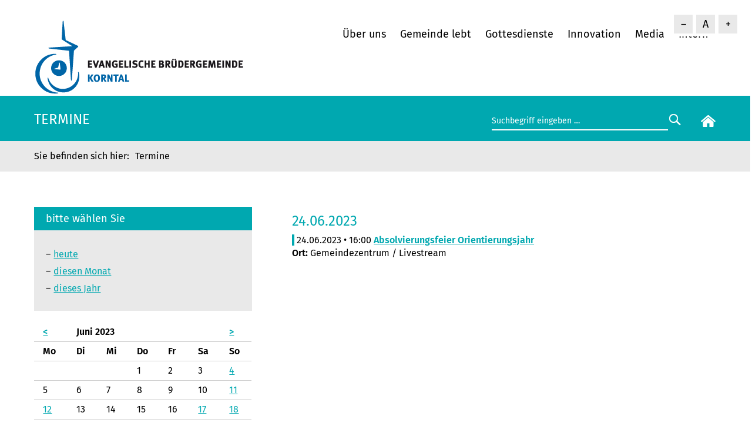

--- FILE ---
content_type: text/html; charset=UTF-8
request_url: https://www.bruedergemeinde-korntal.de/neuigkeiten/termine.html?day=20230624
body_size: 5213
content:
<!DOCTYPE html>
<html lang="de">
<head>
<meta charset="UTF-8">
<title>Termine - Evangelische Brüdergemeinde Korntal</title>
<base href="https://www.bruedergemeinde-korntal.de/">
<meta name="robots" content="noindex,nofollow">
<meta name="description" content="">
<meta name="generator" content="Contao Open Source CMS">
<link rel="canonical" href="https://www.bruedergemeinde-korntal.de/neuigkeiten/termine.html">
<meta name="viewport" content="width=device-width, initial-scale=1.0, maximum-scale=1.5">
<link rel="stylesheet" href="assets/css/belegungsplan.css,glightbox.min.css,mmenu.css,reset.scss,mainmen...-de4f3c50.css"><script src="assets/js/jquery.min.js,contao-utils-bundle.js,mmenu.js-8b2bed2c.js"></script><script defer src="/bundles/heimseitencontaoscrolltoerror/scroll_to_error.js"></script><link rel="shortcut icon" type="image/x-icon" href="https://www.bruedergemeinde-korntal.de/share/favicon-bruedergemeinde-korntal.ico"><link rel="apple-touch-icon" href="https://www.bruedergemeinde-korntal.de/share/favicon-apple-touch-icon-bruedergemeinde-korntal.png"><link type="application/atom+xml" rel="alternate" href="https://www.bruedergemeinde-korntal.de/share/bruedergemeinde-korntal-aktuelles.xml" title="Aktuelles aus der Brüdergemeinde Korntal"><link type="application/rss+xml" rel="alternate" href="https://www.bruedergemeinde-korntal.de/share/bruedergemeinde-korntal-kalender.xml" title="Brüdergemeinde Korntal Kalender"><!-- back-to-top -->
<script src="files/layout/back-to-top/back-to-top.js"></script>
<link href="files/layout/back-to-top/back-to-top.css" rel="stylesheet" type="text/css">
<script src="files/layout/fontsizer/cookies.js"></script>
<script src="files/layout/fontsizer/efa_fontsizer.js"></script>
<!--<script src="files/layout/js/matomo/matomo-id-2-bruedergemeinde-korntal.js"></script>-->
<!-- Matomo -->
<script>var _paq=window._paq=window._paq||[];_paq.push(['disableCookies']);_paq.push(['trackPageView']);_paq.push(['enableLinkTracking']);(function(){var u="https://matomo.diakonie-korntal.de/";_paq.push(['setTrackerUrl',u+'piwik.php']);_paq.push(['setSiteId','2']);var d=document,g=d.createElement('script'),s=d.getElementsByTagName('script')[0];g.type='text/javascript';g.async=!0;g.src=u+'piwik.js';s.parentNode.insertBefore(g,s)})()</script>
<!-- End Matomo Code -->
</head>
<body id="top" class="layout-volle-breite bgk-css-only">
<div id="wrapper">
<header id="header">
<div class="inside">
<!-- indexer::stop -->
<script type="text/javascript">if(efa_fontSize)efa_fontSize.efaInit()</script>
<script type="text/javascript">if(efa_fontSize)document.write(efa_fontSize.allLinks)</script>
<!-- indexer::continue -->
<div class="spalte-1">
<div class="logo">
<a href="/"><img src="files/layout/gfx/logos/evangelische-bruedergemeinde-korntal.png" width="360" height="130" alt="Evangelische Brüdergemeinde Korntal"></a>
</div>
</div>
<div class="spalte-2">
<!-- indexer::stop -->
<nav class="mod_navigation block" id="navi">
<a href="neuigkeiten/termine.html?day=20230624#skipNavigation15" class="invisible">Navigation überspringen</a>
<ul class="level_1">
<li class="submenu first has-submenu">
<a href="ueber-uns/unsere-gemeinde.html"
class="submenu first"                                             aria-haspopup="true">
Über uns        </a>
<ul class="level_2">
<li class="first">
<a href="ueber-uns/unsere-gemeinde.html"
class="first"                                            >
Unsere Gemeinde        </a>
</li>
<li class="">
<a href="ueber-uns/unsere-mitarbeiter.html"
>
Unsere Mitarbeiter        </a>
</li>
<li class="">
<a href="innovation/unsere-diakonie.html"
>
Unsere Diakonie        </a>
</li>
<li class="">
<a href="ueber-uns/unser-leitbild.html"
>
Unser Leitbild        </a>
</li>
<li class="">
<a href="ueber-uns/unsere-geschichte.html"
>
Unsere Geschichte        </a>
</li>
<li class="">
<a href="innovation/zeit-raum-am-tuermle.html"
>
ZEIT.Raum am Türmle        </a>
</li>
<li class="">
<a href="fuehrungen.html"
>
Führungen und Ausstellungen        </a>
</li>
<li class="">
<a href="ueber-uns/faqs.html"
>
Häufig gestellte Fragen        </a>
</li>
<li class="">
<a href="ueber-uns/mitglied-werden.html"
>
Mitglied werden        </a>
</li>
<li class="">
<a href="ueber-uns/befreundete-werke.html"
>
Befreundete Werke        </a>
</li>
<li class="">
<a href="ueber-uns/praevention-und-schutz.html"
>
Prävention und Schutz        </a>
</li>
<li class="last">
<a href="https://www.diakonie-korntal.de/ueber-uns/aufarbeitung-der-heimerziehung.html"
class="last"                                  target="_blank"           >
Aufarbeitung der Heimerziehung        </a>
</li>
</ul>
</li>
<li class="submenu has-submenu">
<a href="gemeinde-lebt.html"
class="submenu"                                             aria-haspopup="true">
Gemeinde lebt        </a>
<ul class="level_2">
<li class="first">
<a href="gottesdienste.html"
class="first"                                            >
Gottesdienst        </a>
</li>
<li class="">
<a href="gemeinde-lebt/gemeindegruppen.html"
>
Gemeindegruppen        </a>
</li>
<li class="">
<a href="gemeinde-lebt/dienste-und-seelsorge.html"
>
Dienste und Seelsorge        </a>
</li>
<li class="">
<a href="gemeinde-lebt/ehrenamt.html"
>
Ehrenamt        </a>
</li>
<li class="">
<a href="angebote/bg-weltweit.html"
>
BG weltweit        </a>
</li>
<li class="last">
<a href="gemeinde-lebt/spenden.html"
class="last"                                            >
Spenden        </a>
</li>
</ul>
</li>
<li class="submenu has-submenu">
<a href="gottesdienste.html"
class="submenu"                                             aria-haspopup="true">
Gottesdienste        </a>
<ul class="level_2">
<li class="first">
<a href="gottesdienste.html"
class="first"                                            >
unser Gottesdienstleben        </a>
</li>
<li class="">
<a href="neuigkeiten/termine.html"
>
Termine        </a>
</li>
<li class="">
<a href="livestream.html"
>
Livestream        </a>
</li>
<li class="last">
<a href="media/videos.html"
class="last"                                            >
Videos        </a>
</li>
</ul>
</li>
<li class="submenu has-submenu">
<a href="innovation.html"
class="submenu"                                             aria-haspopup="true">
Innovation        </a>
<ul class="level_2">
<li class="first">
<a href="innovation/cafe-am-tuermle.html"
class="first"                                            >
Café am Türmle        </a>
</li>
<li class="">
<a href="innovation/israelladen.html"
>
Israelladen        </a>
</li>
<li class="">
<a href="innovation/oase-am-weg.html"
>
Oase am Weg        </a>
</li>
<li class="">
<a href="innovation/orientierungsjahr.html"
>
Orientierungsjahr        </a>
</li>
<li class="">
<a href="vch-hotel-landschloss.html"
>
VCH-Hotel Landschloss        </a>
</li>
<li class="last">
<a href="innovation/unsere-diakonie.html"
class="last"                                            >
Unsere Diakonie        </a>
</li>
</ul>
</li>
<li class="submenu has-submenu">
<a href="media.html"
class="submenu"                                             aria-haspopup="true">
Media        </a>
<ul class="level_2">
<li class="first">
<a href="livestream.html"
class="first"                                            >
Livestream        </a>
</li>
<li class="">
<a href="media/videos.html"
>
Videos        </a>
</li>
<li class="">
<a href="media/predigten.html"
>
Predigten anhören        </a>
</li>
<li class="">
<a href="media/downloads.html"
>
Downloads        </a>
</li>
<li class="">
<a href="media/bibliothek.html"
>
Bibliothek        </a>
</li>
<li class="">
<a href="media/unser-tuermle.html"
>
Unser Türmle        </a>
</li>
<li class="">
<a href="media/gemeindearchiv.html"
>
Gemeindearchiv        </a>
</li>
<li class="last">
<a href="media/pressemitteilungen-und-fotos.html"
class="last"                                            >
Pressemitteilungen und Fotos        </a>
</li>
</ul>
</li>
<li class="last">
<a href="intern.html"
class="last"                                            >
Intern        </a>
</li>
</ul>
<span id="skipNavigation15" class="invisible"></span>
</nav>
<!-- indexer::continue -->
<!-- indexer::stop -->
<nav class="mod_mmenu" id="menu-mobile">
<ul class="level_1">
<li class="submenu first has-submenu">
<a href="ueber-uns/unsere-gemeinde.html"
class="submenu first"                                             aria-haspopup="true">
Über uns        </a>
<ul class="level_2">
<li class="first">
<a href="ueber-uns/unsere-gemeinde.html"
class="first"                                            >
Unsere Gemeinde        </a>
</li>
<li class="">
<a href="ueber-uns/unsere-mitarbeiter.html"
>
Unsere Mitarbeiter        </a>
</li>
<li class="">
<a href="innovation/unsere-diakonie.html"
>
Unsere Diakonie        </a>
</li>
<li class="">
<a href="ueber-uns/unser-leitbild.html"
>
Unser Leitbild        </a>
</li>
<li class="">
<a href="ueber-uns/unsere-geschichte.html"
>
Unsere Geschichte        </a>
</li>
<li class="">
<a href="innovation/zeit-raum-am-tuermle.html"
>
ZEIT.Raum am Türmle        </a>
</li>
<li class="">
<a href="fuehrungen.html"
>
Führungen und Ausstellungen        </a>
</li>
<li class="">
<a href="ueber-uns/faqs.html"
>
Häufig gestellte Fragen        </a>
</li>
<li class="">
<a href="ueber-uns/mitglied-werden.html"
>
Mitglied werden        </a>
</li>
<li class="">
<a href="ueber-uns/befreundete-werke.html"
>
Befreundete Werke        </a>
</li>
<li class="">
<a href="ueber-uns/praevention-und-schutz.html"
>
Prävention und Schutz        </a>
</li>
<li class="last">
<a href="https://www.diakonie-korntal.de/ueber-uns/aufarbeitung-der-heimerziehung.html"
class="last"                                  target="_blank" rel="noreferrer noopener"           >
Aufarbeitung der Heimerziehung        </a>
</li>
</ul>
</li>
<li class="submenu has-submenu">
<a href="gemeinde-lebt.html"
class="submenu"                                             aria-haspopup="true">
Gemeinde lebt        </a>
<ul class="level_2">
<li class="first">
<a href="gottesdienste.html"
class="first"                                            >
Gottesdienst        </a>
</li>
<li class="">
<a href="gemeinde-lebt/gemeindegruppen.html"
>
Gemeindegruppen        </a>
</li>
<li class="">
<a href="gemeinde-lebt/dienste-und-seelsorge.html"
>
Dienste und Seelsorge        </a>
</li>
<li class="">
<a href="gemeinde-lebt/ehrenamt.html"
>
Ehrenamt        </a>
</li>
<li class="">
<a href="angebote/bg-weltweit.html"
>
BG weltweit        </a>
</li>
<li class="last">
<a href="gemeinde-lebt/spenden.html"
class="last"                                            >
Spenden        </a>
</li>
</ul>
</li>
<li class="submenu has-submenu">
<a href="gottesdienste.html"
class="submenu"                                             aria-haspopup="true">
Gottesdienste        </a>
<ul class="level_2">
<li class="first">
<a href="gottesdienste.html"
class="first"                                            >
unser Gottesdienstleben        </a>
</li>
<li class="forward">
<strong class="forward">Termine</strong>
</li>
<li class="">
<a href="livestream.html"
>
Livestream        </a>
</li>
<li class="last">
<a href="media/videos.html"
class="last"                                            >
Videos        </a>
</li>
</ul>
</li>
<li class="submenu has-submenu">
<a href="innovation.html"
class="submenu"                                             aria-haspopup="true">
Innovation        </a>
<ul class="level_2">
<li class="first">
<a href="innovation/cafe-am-tuermle.html"
class="first"                                            >
Café am Türmle        </a>
</li>
<li class="">
<a href="innovation/israelladen.html"
>
Israelladen        </a>
</li>
<li class="">
<a href="innovation/oase-am-weg.html"
>
Oase am Weg        </a>
</li>
<li class="">
<a href="innovation/orientierungsjahr.html"
>
Orientierungsjahr        </a>
</li>
<li class="">
<a href="vch-hotel-landschloss.html"
>
VCH-Hotel Landschloss        </a>
</li>
<li class="last">
<a href="innovation/unsere-diakonie.html"
class="last"                                            >
Unsere Diakonie        </a>
</li>
</ul>
</li>
<li class="submenu has-submenu">
<a href="media.html"
class="submenu"                                             aria-haspopup="true">
Media        </a>
<ul class="level_2">
<li class="first">
<a href="livestream.html"
class="first"                                            >
Livestream        </a>
</li>
<li class="">
<a href="media/videos.html"
>
Videos        </a>
</li>
<li class="">
<a href="media/predigten.html"
>
Predigten anhören        </a>
</li>
<li class="">
<a href="media/downloads.html"
>
Downloads        </a>
</li>
<li class="">
<a href="media/bibliothek.html"
>
Bibliothek        </a>
</li>
<li class="">
<a href="media/unser-tuermle.html"
>
Unser Türmle        </a>
</li>
<li class="">
<a href="media/gemeindearchiv.html"
>
Gemeindearchiv        </a>
</li>
<li class="last">
<a href="media/pressemitteilungen-und-fotos.html"
class="last"                                            >
Pressemitteilungen und Fotos        </a>
</li>
</ul>
</li>
<li class="last">
<a href="intern.html"
class="last"                                            >
Intern        </a>
</li>
</ul>
</nav>
<!-- indexer::continue -->
<div id="icon-mobile"><a href="#menu-mobile" title="Navigation einblenden"><img src="files/layout/gfx/mobil/mobil-menu.svg" alt="Mobil Menu" />
</a></div>
</div>            </div>
</header>
<div class="custom">
<div id="header-bottom">
<div class="inside">
<div class="col-12 col-md-8"><h1 class="seitentitel">Termine</h1>
</div>
<div class="col-12 col-md-4">
<div class="top-box-right">
<form action="suchergebnis.html" method="get" class="searchform">
<div class="formbody">
<label for="suchfeld" class="invisible">Suchbegriffe</label>
<input type="search" name="keywords" id="suchfeld" class="text" value="Suchbegriff eingeben …" onblur="if(this.value=='')this.value='Suchbegriff eingeben …';" onfocus="if(this.value=='Suchbegriff eingeben …')this.value='';"><input type="submit" id="suchfeld" class="submit" value="&nbsp;&nbsp;">
</div>
</form>
<div class="start-button">
<a href="bruedergemeinde-korntal.html"><img src="files/layout/gfx/home.svg" width="25" alt="zur Startseite"/></a>
</div>
</div>
</div>  </div>
</div>
<div id="header-breadcrumb">
<div class="inside">
<!-- indexer::stop -->
<nav class="mod_breadcrumb block" aria-label="Breadcrumb">
<ul>
<li class="first"><a href="landing.html" title="Evangelische Brüdergemeinde Korntal">Brüdergemeinde Korntal</a></li>
<li class="active last" aria-current="page">Termine</li>
</ul>
</nav>
<!-- indexer::continue -->
</div>
</div>
</div>
<div id="container">
<main id="main">
<div class="inside">
<div class="mod_article block row" id="article-2738">
<section class="ce_cp_grid_start block">
<div class="grid_desktop_33_66 grid_tablet_33_66 grid_mobile_100 grid_start block">
<div class="ce_cp_column_start">
<h3 class="flaeche-ueberschrift">bitte wählen Sie</h3>
<div class="flaeche-grau block ce_text">
<ul class="bgk-eventmenu">
<li><a href="neuigkeiten/termine.html?day=20260121">heute</a></li>
<li><a href="neuigkeiten/termine.html?month=202601">diesen Monat</a></li>
<li><a href="neuigkeiten/termine.html?year=2026">dieses Jahr</a></li>
</ul>
</div>
<!-- indexer::stop -->
<div class="mod_eventmenu block">
<table class="minicalendar">
<thead>
<tr>
<th class="head previous"><a href="neuigkeiten/termine.html?month=202305" title="Mai 2023" data-skip-search-index>&lt;</a></th>
<th colspan="5" class="head current">Juni 2023</th>
<th class="head next"><a href="neuigkeiten/termine.html?month=202307" title="Juli 2023" data-skip-search-index>&gt;</a></th>
</tr>
<tr>
<th class="label col_first">Mo<span class="invisible">ntag</span></th>
<th class="label">Di<span class="invisible">enstag</span></th>
<th class="label">Mi<span class="invisible">ttwoch</span></th>
<th class="label">Do<span class="invisible">nnerstag</span></th>
<th class="label">Fr<span class="invisible">eitag</span></th>
<th class="label weekend">Sa<span class="invisible">mstag</span></th>
<th class="label col_last weekend">So<span class="invisible">nntag</span></th>
</tr>
</thead>
<tbody>
<tr class="week_0 first">
<td class="days empty col_first">&nbsp;</td>
<td class="days empty">&nbsp;</td>
<td class="days empty">&nbsp;</td>
<td class="days">1</td>
<td class="days">2</td>
<td class="days weekend">3</td>
<td class="days active weekend col_last"><a href="neuigkeiten/termine.html?day=20230604" title="2 Event(s)">4</a></td>
</tr>
<tr class="week_1">
<td class="days col_first">5</td>
<td class="days">6</td>
<td class="days">7</td>
<td class="days">8</td>
<td class="days">9</td>
<td class="days weekend">10</td>
<td class="days active weekend col_last"><a href="neuigkeiten/termine.html?day=20230611" title="3 Event(s)">11</a></td>
</tr>
<tr class="week_2">
<td class="days active col_first"><a href="neuigkeiten/termine.html?day=20230612" title="1 Event(s)">12</a></td>
<td class="days">13</td>
<td class="days">14</td>
<td class="days">15</td>
<td class="days">16</td>
<td class="days active weekend"><a href="neuigkeiten/termine.html?day=20230617" title="2 Event(s)">17</a></td>
<td class="days active weekend col_last"><a href="neuigkeiten/termine.html?day=20230618" title="5 Event(s)">18</a></td>
</tr>
<tr class="week_3">
<td class="days col_first">19</td>
<td class="days">20</td>
<td class="days">21</td>
<td class="days">22</td>
<td class="days active"><a href="neuigkeiten/termine.html?day=20230623" title="3 Event(s)">23</a></td>
<td class="days active weekend selected"><a href="neuigkeiten/termine.html?day=20230624" title="1 Event(s)">24</a></td>
<td class="days active weekend col_last"><a href="neuigkeiten/termine.html?day=20230625" title="5 Event(s)">25</a></td>
</tr>
<tr class="week_4 last">
<td class="days col_first">26</td>
<td class="days">27</td>
<td class="days">28</td>
<td class="days">29</td>
<td class="days">30</td>
<td class="days empty weekend">&nbsp;</td>
<td class="days empty weekend col_last">&nbsp;</td>
</tr>
</tbody>
</table>
</div>
<!-- indexer::continue -->
</div>
<!-- indexer::stop -->
<div class="mod_eventlist block">
<h1> 24.06.2023</h1>
<style>.mod_eventlist h1{color:#00a8b0}</style>
<div class="event ce_text layout_upcoming sonstiges bygone even first last cal_4" itemscope="" itemtype="http://schema.org/Event">
<p class="sonstiges"><span class="fc-event-dot">&nbsp;</span>
<time datetime="2023-06-24T16:00:00+02:00" class="date"
itemprop="startDate">24.06.2023 • 16:00</time>
<a href="neuigkeiten/termine/kalender-detail/CT_6661.html">        <strong>Absolvierungsfeier Orientierungsjahr</strong></a><br/>
<strong>Ort: </strong>Gemeindezentrum / Livestream                                                            </p>
</div>
</div>
<!-- indexer::continue -->
</div>
</section>
</div>
</div>
</main>
</div>
<div class="custom">
<div id="bottom">
<div class="inside">
<div class="mod_article block row" id="article-948">
<!-- indexer::stop -->
<div class="grid_bottom_bgk">
<!-- indexer::stop -->
<nav class="mod_customnav block">
<h3>Über uns</h3>
<a href="neuigkeiten/termine.html?day=20230624#skipNavigation148" class="invisible">Navigation überspringen</a>
<ul class="level_1">
<li class="first">
<a href="ueber-uns/unsere-gemeinde.html"
class="first"                                            >
Unsere Gemeinde        </a>
</li>
<li class="">
<a href="ueber-uns/unsere-mitarbeiter.html"
>
Unsere Mitarbeiter        </a>
</li>
<li class="">
<a href="ueber-uns/unser-leitbild.html"
>
Unser Leitbild        </a>
</li>
<li class="">
<a href="ueber-uns/unsere-geschichte.html"
>
Unsere Geschichte        </a>
</li>
<li class="">
<a href="ueber-uns/faqs.html"
>
Häufig gestellte Fragen        </a>
</li>
<li class="">
<a href="ueber-uns/mitglied-werden.html"
>
Mitglied werden        </a>
</li>
<li class="">
<a href="ueber-uns/befreundete-werke.html"
>
Befreundete Werke        </a>
</li>
<li class="">
<a href="fuehrungen.html"
>
Führungen und Ausstellungen        </a>
</li>
<li class="">
<a href="ueber-uns/praevention-und-schutz.html"
>
Prävention und Schutz        </a>
</li>
<li class="last">
<a href="https://www.diakonie-korntal.de/ueber-uns/aufarbeitung-der-heimerziehung.html"
class="last"                                  target="_blank"           >
Aufarbeitung der Heimerziehung        </a>
</li>
</ul>
<span id="skipNavigation148" class="invisible"></span>
</nav>
<!-- indexer::continue -->
<!-- indexer::stop -->
<nav class="mod_customnav block">
<h3>Gemeinde lebt</h3>
<a href="neuigkeiten/termine.html?day=20230624#skipNavigation149" class="invisible">Navigation überspringen</a>
<ul class="level_1">
<li class="first">
<a href="gemeinde-lebt/gemeindegruppen.html"
class="first"                                            >
Gemeindegruppen        </a>
</li>
<li class="">
<a href="gemeinde-lebt/dienste-und-seelsorge.html"
>
Dienste und Seelsorge        </a>
</li>
<li class="">
<a href="gottesdienste.html"
>
Gottesdienst        </a>
</li>
<li class="">
<a href="gemeinde-lebt/ehrenamt.html"
>
Ehrenamt        </a>
</li>
<li class="">
<a href="angebote/bg-weltweit.html"
>
BG weltweit        </a>
</li>
<li class="last">
<a href="gemeinde-lebt/spenden.html"
class="last"                                            >
Spenden        </a>
</li>
</ul>
<span id="skipNavigation149" class="invisible"></span>
</nav>
<!-- indexer::continue -->
<!-- indexer::stop -->
<nav class="mod_customnav block">
<h3>Gottesdienste</h3>
<a href="neuigkeiten/termine.html?day=20230624#skipNavigation151" class="invisible">Navigation überspringen</a>
<ul class="level_1">
<li class="first">
<a href="gottesdienste.html"
class="first"                                            >
unser Gottesdienstleben        </a>
</li>
<li class="">
<a href="neuigkeiten/termine.html"
>
Termine        </a>
</li>
<li class="">
<a href="livestream.html"
>
Livestream        </a>
</li>
<li class="last">
<a href="media/videos.html"
class="last"                                            >
Videos        </a>
</li>
</ul>
<span id="skipNavigation151" class="invisible"></span>
</nav>
<!-- indexer::continue -->
<div>
<div class="ce_text block">
<h3>Unsere Diakonie</h3>
<ul>
<li><a href="https://www.diakonie-korntal.de/diakonie-korntal.html">Homepage unserer Diakonie</a></li>
</ul>
</div>
</div>
<div>
<!-- indexer::stop -->
<nav class="mod_customnav block">
<h3>Kontakt</h3>
<a href="neuigkeiten/termine.html?day=20230624#skipNavigation150" class="invisible">Navigation überspringen</a>
<ul class="level_1">
<li class="first last">
<a href="media/kontakt-und-anfahrt.html"
class="first last"                                            >
Öffnungszeiten, Kontakt und Ansprechpartner        </a>
</li>
</ul>
<span id="skipNavigation150" class="invisible"></span>
</nav>
<!-- indexer::continue -->
<div class="ce_text block">
<p>Evangelische Brüdergemeinde Korntal <br>Saalplatz 2<br>70825 Korntal-Münchingen</p>
<table title="null" data-popupalt-original-title="null">
<tbody>
<tr>
<td style="width: 30px;"><img src="files/layout/gfx/icon-telefon.svg" alt="Telefonhörer-Icon" width="20" height="20"></td>
<td style="width: 197.6px;">0711 / 839 87 80 zu üblichen Bürozeiten - bitte ggf. auf den Anrufbeantworter sprechen.</td>
</tr>
<tr>
<td style="width: 30px;"><img src="files/layout/gfx/icon-mail-flaeche.svg" alt="Briefumschlag-Icon" width="20"></td>
<td style="width: 197.6px;"><a href="&#109;&#97;&#105;&#108;&#116;&#111;&#58;&#80;&#x66;&#97;&#x72;&#114;&#x61;&#109;&#x74;&#64;&#x42;&#114;&#x75;&#101;&#x64;&#101;&#x72;&#103;&#x65;&#109;&#x65;&#105;&#x6E;&#100;&#x65;&#45;&#x4B;&#111;&#x72;&#110;&#x74;&#97;&#x6C;&#46;&#x64;&#101;">&#80;&#x66;&#97;&#x72;&#114;&#x61;&#109;&#x74;&#64;&#x42;&#114;&#x75;&#101;&#x64;&#101;&#x72;&#103;&#x65;&#109;&#x65;&#105;&#x6E;&#100;&#x65;&#45;&#x4B;&#111;&#x72;&#110;&#x74;&#97;&#x6C;&#46;&#x64;&#101;</a></td>
</tr>
<tr>
<td style="width: 30px;" title="null" data-popupalt-original-title="null"><img title="Feedback" src="files/layout/gfx/icon-feedback-2.svg" alt="blaues Sprechblasen-Icon" width="20" data-popupalt-original-title="null"></td>
<td style="width: 197.6px;"><a title="Wir freuen uns über Rückmeldungen und Anregungen!" href="&#109;&#97;&#105;&#108;&#116;&#111;&#58;&#104;&#x6F;&#109;&#x65;&#112;&#x61;&#103;&#x65;&#64;&#x73;&#117;&#x70;&#112;&#x6F;&#114;&#x74;&#46;&#x62;&#103;&#x6B;&#111;&#x72;&#110;&#x74;&#97;&#x6C;&#46;&#x64;&#101;?body=%0D%0DBetrifft:%20https://www.bruedergemeinde-korntal.de/neuigkeiten/termine.html%0DAufgerufen%20von:%20https://www.bruedergemeinde-korntal.de%0DAufgerufen%20als:%20https://www.bruedergemeinde-korntal.de/neuigkeiten/termine.html?day=20230624">Feedback (Rückmeldungen) zur aktuellen Seite geben …</a></td>
</tr>
<tr>
<td style="width: 30px;" title="null" data-popupalt-original-title="null"><img src="files/layout/gfx/icon-feedback.svg" alt="weißes Sprechblasen-Icon" width="20"></td>
<td style="width: 197.6px;"><a href="churchtools/datenaenderung.html">Datenänderung veranlassen</a></td>
</tr>
</tbody>
</table>
<p>&nbsp;</p>
</div>
</div>
<div>
<div class="ce_image center block">
<figure class="image_container" style="margin-bottom:15px;" itemscope="" itemtype="http://schema.org/ImageObject">
<a href="https://www.youtube.com/user/Bruedergemeinde" target="_blank" rel="noreferrer noopener" itemprop="contentUrl">
<img loading="lazy" src="assets/images/3/icon-sozial-youtube-7f570048.svg" width="32" height="32" alt="YouTube-Icon" itemprop="image">
</a>
</figure>
</div>
<div class="ce_image center block">
<figure class="image_container" style="margin-bottom:15px;" itemscope="" itemtype="http://schema.org/ImageObject">
<a href="https://de-de.facebook.com/bruedergemeindekorntal/" target="_blank" rel="noreferrer noopener" itemprop="contentUrl">
<img loading="lazy" src="assets/images/9/icon-sozial-fb-6d2d0a8d.svg" width="32" height="32" alt="Facebook-Icon" itemprop="image">
</a>
</figure>
</div>
</div>
</div>
</div>
</div>
</div>
</div>
<footer id="footer">
<div class="inside">
<div class="spalte-1">
© Evangelische Brüdergemeinde Korntal | <a href="bruedergemeinde-korntal.html" title="Startseite">Startseite</a> | <a href="media/datenschutz.html" title="Datenschutz">Datenschutz</a> | <a href="media/impressum.html" title="Impressum">Impressum</a>
<a id="toTop" href="#" title="nach oben"> <img src="files/layout/back-to-top/back-to-top.svg" alt="back-to-top"></a>
</div>            </div>
</footer>
</div>
<script src="assets/jquery-ui/js/jquery-ui.min.js"></script>
<script>jQuery(function($){$(document).accordion({heightStyle:'content',header:'.toggler',collapsible:!0,active:!1,create:function(event,ui){ui.header.addClass('active');$('.toggler').attr('tabindex',0)},activate:function(event,ui){ui.newHeader.addClass('active');ui.oldHeader.removeClass('active');$('.toggler').attr('tabindex',0)}})})</script>
<script>jQuery(document).ready(function($){ContaoMagnificPopup.init({tCounter:'<span class="mfp-counter">%curr% von %total%</span>',zoom:{enabled:!0},})})</script><script src="bundles/contaoglightbox/js/glightbox.min.js?v=8151b7d6"></script><script>(function(){'use strict';document.querySelectorAll('a[data-lightbox]').forEach((element)=>{if(!!element.dataset.lightbox){element.setAttribute('data-gallery',element.dataset.lightbox)}else{element.setAttribute('data-gallery',crypto.randomUUID())}});GLightbox({selector:'a[data-lightbox]'})})()</script>
<script>document.addEventListener("DOMContentLoaded",function(){const menu=document.querySelector('#menu-mobile');if(null!==menu&&0===menu.querySelectorAll('li.active').length){const trails=menu.querySelectorAll('li.trail');if(0<trails.length){trails.item(trails.length-1).classList.add('active')}}
new Mmenu('#menu-mobile',{"navbar":{"title":"Men\u00fc"},"extensions":["position-right","position-front"],"onClick":{"close":!0},"counters":!0,"navbars":[{"position":"top","content":["searchfield"]}],"searchfield":{"noResults":"Keine Ergebnisse gefunden.","placeholder":"Suchen"},"keyboardNavigation":{"enable":!0,"enhance":!0}},{"classNames":{"selected":"active"}})})</script>
<script src="files/layout/js/doubletaptogo.js"></script>
<script>jQuery(document).ready(function($){$('#navi li:has(ul)').doubleTapToGo()})</script>
<script type="application/ld+json">
{
    "@context": "https:\/\/schema.org",
    "@graph": [
        {
            "@type": "WebPage"
        },
        {
            "@type": "BreadcrumbList",
            "itemListElement": [
                {
                    "@type": "ListItem",
                    "item": {
                        "@id": "landing.html",
                        "name": "Brüdergemeinde Korntal"
                    },
                    "position": 1
                },
                {
                    "@type": "ListItem",
                    "item": {
                        "@id": "neuigkeiten\/termine.html",
                        "name": "Termine"
                    },
                    "position": 2
                }
            ]
        }
    ]
}
</script>
<script type="application/ld+json">
{
    "@context": "https:\/\/schema.contao.org",
    "@graph": [
        {
            "@type": "Page",
            "fePreview": false,
            "groups": [],
            "noSearch": true,
            "pageId": 632,
            "protected": false,
            "title": "Termine"
        }
    ]
}
</script></body>
</html>

--- FILE ---
content_type: application/javascript
request_url: https://www.bruedergemeinde-korntal.de/files/layout/fontsizer/cookies.js
body_size: 1400
content:
// Copyright (c) 2012 Florian H., https://github.com/js-coder https://github.com/js-coder/cookie.js

!function (document, undefined) {

	var utils = {

		// Is the given value an array? Use ES5 Array.isArray if it's available.
		isArray: Array.isArray || function (value) {
			return Object.prototype.toString.call(value) === '[object Array]';
		},

		// Is the given value a plain object / an object whose constructor is `Object`?
		isPlainObject: function (value) {
			return Object.prototype.toString.call(value) === '[object Object]';
		},

		// Convert an array-like object to an array – for example `arguments`.
		toArray: function (value) {
			return Array.prototype.slice.call(value);
		},

		// Get the keys of an object. Use ES5 Object.keys if it's available.
		getKeys: Object.keys || function (obj) {
			var keys = [],
				 key = '';
			for (key in obj) {
				if (obj.hasOwnProperty(key)) keys.push(key);
			}
			return keys;
		},

		// Unlike JavaScript's built-in escape functions, this method
		// only escapes characters that are not allowed in cookies.
		escape: function (value) {
			return value.replace(/[,;"\\=\s%]/g, function (character) {
				return encodeURIComponent(character);
			});
		},

		// Return fallback if the value is undefined, otherwise return value.
		retrieve: function (value, fallback) {
			return value === undefined ? fallback : value;
		}

	};

	var cookie = function () {
		return cookie.get.apply(cookie, arguments);
	};

	cookie.defaults = {};

	cookie.expiresMultiplier = 60 * 60 * 24;

	cookie.set = function (key, value, options) {

		if (utils.isPlainObject(key)) { // Then `key` contains an object with keys and values for cookies, `value` contains the options object.


			for (var k in key) { // TODO: `k` really sucks as a variable name, but I didn't come up with a better one yet.
				if (key.hasOwnProperty(k)) this.set(k, key[k], value);
			}

		} else {

			options = utils.isPlainObject(options) ? options : { expires: options };

			var expires = options.expires !== undefined ? options.expires : (this.defaults.expires || ''), // Empty string for session cookies.
			    expiresType = typeof(expires);

			if (expiresType === 'string' && expires !== '') expires = new Date(expires);
			else if (expiresType === 'number') expires = new Date(+new Date + 1000 * this.expiresMultiplier * expires); // This is needed because IE does not support the `max-age` cookie attribute.

			if (expires !== '' && 'toGMTString' in expires) expires = ';expires=' + expires.toGMTString();

			var path = options.path || this.defaults.path; // TODO: Too much code for a simple feature.
			path = path ? ';path=' + path : '';

			var domain = options.domain || this.defaults.domain;
			domain = domain ? ';domain=' + domain : '';

			var secure = options.secure || this.defaults.secure ? ';secure' : '';

			document.cookie = utils.escape(key) + '=' + utils.escape(value) + expires + path + domain + secure;

		}

		return this; // Return the `cookie` object to make chaining possible.

	};

	// TODO: This is commented out, because I didn't come up with a better method name yet. Any ideas?
	// cookie.setIfItDoesNotExist = function (key, value, options) {
	//	if (this.get(key) === undefined) this.set.call(this, arguments);
	// },

	cookie.remove = function (keys) {

		keys = utils.isArray(keys) ? keys : utils.toArray(arguments);

		for (var i = 0, l = keys.length; i < l; i++) {
			this.set(keys[i], '', -1);
		}

		return this; // Return the `cookie` object to make chaining possible.
	};

	cookie.empty = function () {

		return this.remove(utils.getKeys(this.all()));

	};

	cookie.get = function (keys, fallback) {

		fallback = fallback || undefined;
		var cookies = this.all();

		if (utils.isArray(keys)) {

			var result = {};

			for (var i = 0, l = keys.length; i < l; i++) {
				var value = keys[i];
				result[value] = utils.retrieve(cookies[value], fallback);
			}

			return result;

		} else return utils.retrieve(cookies[keys], fallback);

	};

	cookie.all = function () {

		if (document.cookie === '') return {};

		var cookies = document.cookie.split('; '),
			  result = {};

		for (var i = 0, l = cookies.length; i < l; i++) {
			var item = cookies[i].split('=');
			result[decodeURIComponent(item[0])] = decodeURIComponent(item[1]);
		}

		return result;

	};

	cookie.enabled = function () {

		if (navigator.cookieEnabled) return true;

		var ret = cookie.set('_', '_').get('_') === '_';
		cookie.remove('_');
		return ret;

	};

	// If an AMD loader is present use AMD.
	// If a CommonJS loader is present use CommonJS.
	// Otherwise assign the `cookie` object to the global scope.

	if (typeof define === 'function' && define.amd) {
		define(function () {
			return cookie;
		});
	} else if (typeof exports !== 'undefined') {
		exports.cookie = cookie;
	} else window.cookie = cookie;

}(document);

--- FILE ---
content_type: image/svg+xml
request_url: https://www.bruedergemeinde-korntal.de/assets/images/9/icon-sozial-fb-6d2d0a8d.svg
body_size: 742
content:
<?xml version="1.0" encoding="utf-8"?>
<!DOCTYPE svg PUBLIC "-//W3C//DTD SVG 1.1//EN" "http://www.w3.org/Graphics/SVG/1.1/DTD/svg11.dtd">
<svg xmlns="http://www.w3.org/2000/svg" xmlns:xlink="http://www.w3.org/1999/xlink" version="1.1" x="0px" y="0px" width="32" height="32" viewBox="0 0 50 50" enable-background="new 0 0 50 50" xml:space="preserve">
<g id="Ebene_1">
	<path fill="#0065A7" d="M50,9.375v31.251C50,45.802,45.799,50,40.626,50h-6.122V30.632h6.479l0.976-7.552h-7.454v-4.818   c0-2.181,0.586-3.646,3.743-3.646l3.974-0.031V7.846c-0.684-0.098-3.062-0.294-5.796-0.294c-5.762,0-9.731,3.518-9.731,9.963v5.565   h-6.511v7.552h6.511V50H9.374C4.199,50,0,45.802,0,40.626V9.375C0,4.201,4.199,0,9.374,0h31.252C45.799,0,50,4.201,50,9.375z"/>
</g>
<g id="Ebene_1_Kopie">
	<path fill="#FFFFFF" d="M34.504,50V30.632h6.479l0.976-7.552h-7.454v-4.818c0-2.181,0.586-3.646,3.743-3.646l3.974-0.031V7.846   c-0.684-0.098-3.062-0.294-5.796-0.294c-5.762,0-9.731,3.518-9.731,9.963v5.565h-6.511v7.552h6.511V50"/>
</g>
</svg>


--- FILE ---
content_type: image/svg+xml
request_url: https://www.bruedergemeinde-korntal.de/files/layout/gfx/icon-feedback-2.svg
body_size: 1246
content:
<?xml version="1.0" encoding="utf-8"?>
<!-- Generator: Adobe Illustrator 15.0.2, SVG Export Plug-In . SVG Version: 6.00 Build 0)  -->
<!DOCTYPE svg PUBLIC "-//W3C//DTD SVG 1.1//EN" "http://www.w3.org/Graphics/SVG/1.1/DTD/svg11.dtd">
<svg version="1.1" id="Ebene_1" xmlns="http://www.w3.org/2000/svg" xmlns:xlink="http://www.w3.org/1999/xlink" x="0px" y="0px"
	 width="50px" height="50px" viewBox="0 0 50 50" enable-background="new 0 0 50 50" xml:space="preserve">
<g>
	<path fill="#0065A7" d="M48.295,23.913c0,10.612-10.584,19.211-23.645,19.211c-3.029,0-5.911-0.48-8.58-1.321
		c-2.688,1.902-7.167,4.276-12.847,4.276c-0.887,0-1.69-0.526-2.041-1.339s-0.185-1.755,0.425-2.401
		c0.046-0.037,2.909-3.122,4.286-6.761c-3.048-3.242-4.886-7.27-4.886-11.665c0-10.612,10.584-19.211,23.644-19.211
		C37.711,4.702,48.295,13.301,48.295,23.913z M17.261,23.913c0,1.635-1.32,2.955-2.955,2.955c-1.635,0-2.956-1.32-2.956-2.955
		c0-1.635,1.32-2.956,2.956-2.956C15.941,20.957,17.261,22.278,17.261,23.913z M27.605,23.913c0,1.635-1.32,2.955-2.956,2.955
		c-1.635,0-2.955-1.32-2.955-2.955c0-1.635,1.32-2.956,2.955-2.956C26.285,20.957,27.605,22.278,27.605,23.913z M37.949,23.913
		c0,1.635-1.32,2.955-2.955,2.955s-2.955-1.32-2.955-2.955c0-1.635,1.32-2.956,2.955-2.956S37.949,22.278,37.949,23.913z"/>
</g>
<circle fill="#FFFFFF" cx="13.034" cy="23.952" r="3.585"/>
<circle fill="#FFFFFF" cx="25" cy="23.952" r="3.585"/>
<circle fill="#FFFFFF" cx="36.966" cy="23.952" r="3.585"/>
</svg>
